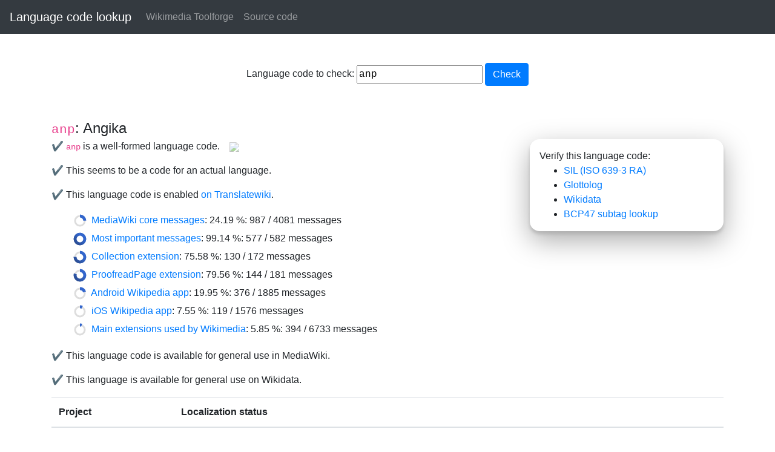

--- FILE ---
content_type: text/html; charset=utf-8
request_url: https://codelookup.toolforge.org/anp
body_size: 25798
content:
<!DOCTYPE html>
<html lang="en">
  <head>
    <meta charset="utf-8">
    <title >Language code lookup</title>
    <meta name="viewport" content="width=device-width, initial-scale=1, shrink-to-fit=no">
    <link rel="stylesheet" href="https://tools-static.wmflabs.org/cdnjs/ajax/libs/twitter-bootstrap/4.6.0/css/bootstrap.min.css" integrity="sha384-B0vP5xmATw1+K9KRQjQERJvTumQW0nPEzvF6L/Z6nronJ3oUOFUFpCjEUQouq2+l" crossorigin="anonymous">
    <link rel="stylesheet" href="/static/tool.css">
    <link rel="index" href="/">
    <script>
    document.addEventListener( 'DOMContentLoaded', function() {
      let newlangcode = document.getElementById( 'langcode' );
      let form = document.getElementById( 'langcodeform' );
      form.addEventListener( 'submit', function( e ) {
        e.preventDefault();
        if ( newlangcode.value ) {
          window.location.href = "http://codelookup.toolforge.org/" + newlangcode.value;
        }
      });
      
      let infobuttons = document.querySelectorAll( '.infobutton' );
      infobuttons.forEach( function( infobutton ) {
        infobutton.addEventListener( 'click', function( e ) {
          let target = infobutton.getAttribute( 'data-target' );
          let targetElem = document.getElementById( 'infobox-' + target );
          targetElem.classList.toggle( 'open' );
        });
      });
      
      document.querySelectorAll( 'svg.progress-ring' ).forEach( function( item ) {
        const circle = item.querySelector( '.progress-ring__circle' );
        const radius = circle.r.baseVal.value;
        const circumference = radius * 2 * Math.PI;
        const percentage = item.getAttribute( 'data-percentage' );
        const offset = circumference - percentage / 100 * circumference;
        circle.style.strokeDashoffset = offset;
      });
    });
    </script>
  </head>
  <body>
    <a href="#main" class="sr-only sr-only-focusable">Skip to main content</a>
    <nav class="navbar navbar-expand-sm navbar-dark bg-dark">
      <a href="/" class="navbar-brand">Language code lookup</a>
      <button hidden class="navbar-toggler" type="button" data-toggle="collapse" data-target="#collapsible-menu" aria-controls="collapsible-menu" aria-expanded="false" aria-label="Toggle navigation">
        <span class="navbar-toggler-icon"></span>
      </button>
      <div id="collapsible-menu" class="nojs">
        <ul class="navbar-nav mr-auto">
          <li class="nav-item"><a href="//toolforge.org/" class="nav-link">Wikimedia Toolforge</a></li>
          <li class="nav-item"><a href="https://github.com/jhsoby/codelookup/" class="nav-link">Source code</a></li>
        </ul>
      </div>
    </nav>
    <main id="main" class="container mt-3">
      
      <form autocapitalize="off" id="langcodeform">
        <label>
          Language code to check: 
          <input id="langcode" name="langcode" value="anp">
        </label>
        <button id="submit" type="submit" class="btn btn-primary" title="Search">Check</button>
      </form>
      
      
      <div><div class='langname'><code>anp</code>: Angika</div>
<div id='verifybox'>
Verify this language code:
<ul>
<li><a href='https://iso639-3.sil.org/code/anp'>SIL (ISO 639-3 RA)</a></li>
<li><a href='https://hub.toolforge.org/Q28378?property=P1394'>Glottolog</a></li>
<li><a href='https://www.wikidata.org/entity/Q28378'>Wikidata</a></li>
<li><a href='https://r12a.github.io/app-subtags/?check=anp'>BCP47 subtag lookup</a></li></ul>
</div>

<p>✔️ <code>anp</code> is a well-formed language code.<img src='https://upload.wikimedia.org/wikipedia/commons/6/69/OOjs_UI_icon_help.svg' class='infobutton' data-target='wellformed'></p>
<aside id='infobox-wellformed'>A well-formed language code consists of 2 letters (ISO 639-1) or three letters (ISO 639-3), and optionally has one or more subtags separated by hyphens. The code you entered conforms to this, but that doesn't necessarily mean that it is a <i>valid</i> language code.</aside>
<p>✔️ This seems to be a code for an actual language.</p>
<p>✔️ This language code is enabled <a href='https://translatewiki.net/wiki/Portal:anp'>on Translatewiki</a>.</p>
<div class='groupstatbox'>
<span class='statlink'><svg class="progress-ring" height="30" width="30" data-percentage="24.19">
    <linearGradient id="stat-core" gradientTransform="rotate(45)">
        <stop offset="0%" stop-color="#2a4b8d" />
        <stop offset="100%" stop-color="#36c" />
    </linearGradient>
    <circle class="progress-ring__bg" stroke-width="3" fill="transparent" r="8" cx="15" cy="15" stroke="#ddd" />
    <circle class="progress-ring__circle" stroke-width="5" fill="transparent" r="8" cx="15" cy="15" stroke="url('#stat-core')" stroke-dasharray="50.265" stroke-dashoffset="50.265" />
    </svg> <a href='https://translatewiki.net/wiki/Special:Translate?language=anp&group=core'>MediaWiki core messages</a>: 24.19&nbsp;%: 987 / 4081 messages</span><br>
<span class='statlink'><svg class="progress-ring" height="30" width="30" data-percentage="99.14">
    <linearGradient id="stat-core-0-mostused" gradientTransform="rotate(45)">
        <stop offset="0%" stop-color="#2a4b8d" />
        <stop offset="100%" stop-color="#36c" />
    </linearGradient>
    <circle class="progress-ring__bg" stroke-width="3" fill="transparent" r="8" cx="15" cy="15" stroke="#ddd" />
    <circle class="progress-ring__circle" stroke-width="5" fill="transparent" r="8" cx="15" cy="15" stroke="url('#stat-core-0-mostused')" stroke-dasharray="50.265" stroke-dashoffset="50.265" />
    </svg> <a href='https://translatewiki.net/wiki/Special:Translate?language=anp&group=core-0-mostused'>Most important messages</a>: 99.14&nbsp;%: 577 / 582 messages</span><br>
<span class='statlink'><svg class="progress-ring" height="30" width="30" data-percentage="75.58">
    <linearGradient id="stat-ext-collection-user" gradientTransform="rotate(45)">
        <stop offset="0%" stop-color="#2a4b8d" />
        <stop offset="100%" stop-color="#36c" />
    </linearGradient>
    <circle class="progress-ring__bg" stroke-width="3" fill="transparent" r="8" cx="15" cy="15" stroke="#ddd" />
    <circle class="progress-ring__circle" stroke-width="5" fill="transparent" r="8" cx="15" cy="15" stroke="url('#stat-ext-collection-user')" stroke-dasharray="50.265" stroke-dashoffset="50.265" />
    </svg> <a href='https://translatewiki.net/wiki/Special:Translate?language=anp&group=ext-collection-user'>Collection extension</a>: 75.58&nbsp;%: 130 / 172 messages</span><br>
<span class='statlink'><svg class="progress-ring" height="30" width="30" data-percentage="79.56">
    <linearGradient id="stat-ext-proofreadpage-user" gradientTransform="rotate(45)">
        <stop offset="0%" stop-color="#2a4b8d" />
        <stop offset="100%" stop-color="#36c" />
    </linearGradient>
    <circle class="progress-ring__bg" stroke-width="3" fill="transparent" r="8" cx="15" cy="15" stroke="#ddd" />
    <circle class="progress-ring__circle" stroke-width="5" fill="transparent" r="8" cx="15" cy="15" stroke="url('#stat-ext-proofreadpage-user')" stroke-dasharray="50.265" stroke-dashoffset="50.265" />
    </svg> <a href='https://translatewiki.net/wiki/Special:Translate?language=anp&group=ext-proofreadpage-user'>ProofreadPage extension</a>: 79.56&nbsp;%: 144 / 181 messages</span><br>
<span class='statlink'><svg class="progress-ring" height="30" width="30" data-percentage="19.95">
    <linearGradient id="stat-out-wikimedia-mobile-wikipedia-android-strings" gradientTransform="rotate(45)">
        <stop offset="0%" stop-color="#2a4b8d" />
        <stop offset="100%" stop-color="#36c" />
    </linearGradient>
    <circle class="progress-ring__bg" stroke-width="3" fill="transparent" r="8" cx="15" cy="15" stroke="#ddd" />
    <circle class="progress-ring__circle" stroke-width="5" fill="transparent" r="8" cx="15" cy="15" stroke="url('#stat-out-wikimedia-mobile-wikipedia-android-strings')" stroke-dasharray="50.265" stroke-dashoffset="50.265" />
    </svg> <a href='https://translatewiki.net/wiki/Special:Translate?language=anp&group=out-wikimedia-mobile-wikipedia-android-strings'>Android Wikipedia app</a>: 19.95&nbsp;%: 376 / 1885 messages</span><br>
<span class='statlink'><svg class="progress-ring" height="30" width="30" data-percentage="7.55">
    <linearGradient id="stat-out-wikimedia-mobile-wikipedia-ios" gradientTransform="rotate(45)">
        <stop offset="0%" stop-color="#2a4b8d" />
        <stop offset="100%" stop-color="#36c" />
    </linearGradient>
    <circle class="progress-ring__bg" stroke-width="3" fill="transparent" r="8" cx="15" cy="15" stroke="#ddd" />
    <circle class="progress-ring__circle" stroke-width="5" fill="transparent" r="8" cx="15" cy="15" stroke="url('#stat-out-wikimedia-mobile-wikipedia-ios')" stroke-dasharray="50.265" stroke-dashoffset="50.265" />
    </svg> <a href='https://translatewiki.net/wiki/Special:Translate?language=anp&group=out-wikimedia-mobile-wikipedia-ios'>iOS Wikipedia app</a>: 7.55&nbsp;%: 119 / 1576 messages</span><br>
<span class='statlink'><svg class="progress-ring" height="30" width="30" data-percentage="5.85">
    <linearGradient id="stat-wikimedia-main" gradientTransform="rotate(45)">
        <stop offset="0%" stop-color="#2a4b8d" />
        <stop offset="100%" stop-color="#36c" />
    </linearGradient>
    <circle class="progress-ring__bg" stroke-width="3" fill="transparent" r="8" cx="15" cy="15" stroke="#ddd" />
    <circle class="progress-ring__circle" stroke-width="5" fill="transparent" r="8" cx="15" cy="15" stroke="url('#stat-wikimedia-main')" stroke-dasharray="50.265" stroke-dashoffset="50.265" />
    </svg> <a href='https://translatewiki.net/wiki/Special:Translate?language=anp&group=wikimedia-main'>Main extensions used by Wikimedia</a>: 5.85&nbsp;%: 394 / 6733 messages</span><br>
</div>
<p>✔️ This language code is available for general use in MediaWiki.</p>
<p>✔️ This language is available for general use on Wikidata.</p>
<table class='table'>
<thead>
<tr>
<th>Project</th>
<th>Localization status</th>
</tr>
</thead>
<tbody>
<tr>
<td class='row-project row-wiki'><a href='https://anp.wikipedia.org/'>विकिपीडिया</a></td>
<td><span class='statlink'><svg class="progress-ring" height="30" width="30" data-percentage="99.14">
    <linearGradient id="stat-core-0-mostused" gradientTransform="rotate(45)">
        <stop offset="0%" stop-color="#2a4b8d" />
        <stop offset="100%" stop-color="#36c" />
    </linearGradient>
    <circle class="progress-ring__bg" stroke-width="3" fill="transparent" r="8" cx="15" cy="15" stroke="#ddd" />
    <circle class="progress-ring__circle" stroke-width="5" fill="transparent" r="8" cx="15" cy="15" stroke="url('#stat-core-0-mostused')" stroke-dasharray="50.265" stroke-dashoffset="50.265" />
    </svg> <a href='https://translatewiki.net/wiki/Special:Translate?language=anp&group=core-0-mostused' title='99.14 %: 577 / 582 messages'>Most important messages</a></span><span class='statlink'><svg class="progress-ring" height="30" width="30" data-percentage="24.19">
    <linearGradient id="stat-core" gradientTransform="rotate(45)">
        <stop offset="0%" stop-color="#2a4b8d" />
        <stop offset="100%" stop-color="#36c" />
    </linearGradient>
    <circle class="progress-ring__bg" stroke-width="3" fill="transparent" r="8" cx="15" cy="15" stroke="#ddd" />
    <circle class="progress-ring__circle" stroke-width="5" fill="transparent" r="8" cx="15" cy="15" stroke="url('#stat-core')" stroke-dasharray="50.265" stroke-dashoffset="50.265" />
    </svg> <a href='https://translatewiki.net/wiki/Special:Translate?language=anp&group=core' title='24.19 %: 987 / 4081 messages'>MediaWiki core messages</a></span></td></tr>
<tr>
<td class='row-project row-wiktionary'>Wiktionary (<a href='https://incubator.wikimedia.org/wiki/Wt/anp'>Incubator</a>)</td>
<td><span class='statlink'><svg class="progress-ring" height="30" width="30" data-percentage="99.14">
    <linearGradient id="stat-core-0-mostused" gradientTransform="rotate(45)">
        <stop offset="0%" stop-color="#2a4b8d" />
        <stop offset="100%" stop-color="#36c" />
    </linearGradient>
    <circle class="progress-ring__bg" stroke-width="3" fill="transparent" r="8" cx="15" cy="15" stroke="#ddd" />
    <circle class="progress-ring__circle" stroke-width="5" fill="transparent" r="8" cx="15" cy="15" stroke="url('#stat-core-0-mostused')" stroke-dasharray="50.265" stroke-dashoffset="50.265" />
    </svg> <a href='https://translatewiki.net/wiki/Special:Translate?language=anp&group=core-0-mostused' title='99.14 %: 577 / 582 messages'>Most important messages</a></span><span class='statlink'><svg class="progress-ring" height="30" width="30" data-percentage="24.19">
    <linearGradient id="stat-core" gradientTransform="rotate(45)">
        <stop offset="0%" stop-color="#2a4b8d" />
        <stop offset="100%" stop-color="#36c" />
    </linearGradient>
    <circle class="progress-ring__bg" stroke-width="3" fill="transparent" r="8" cx="15" cy="15" stroke="#ddd" />
    <circle class="progress-ring__circle" stroke-width="5" fill="transparent" r="8" cx="15" cy="15" stroke="url('#stat-core')" stroke-dasharray="50.265" stroke-dashoffset="50.265" />
    </svg> <a href='https://translatewiki.net/wiki/Special:Translate?language=anp&group=core' title='24.19 %: 987 / 4081 messages'>MediaWiki core messages</a></span></td></tr>
<tr>
<td class='row-project row-wikibooks'>Wikibooks (<a href='https://incubator.wikimedia.org/wiki/Wb/anp'>Incubator</a>)</td>
<td><span class='statlink'><svg class="progress-ring" height="30" width="30" data-percentage="99.14">
    <linearGradient id="stat-core-0-mostused" gradientTransform="rotate(45)">
        <stop offset="0%" stop-color="#2a4b8d" />
        <stop offset="100%" stop-color="#36c" />
    </linearGradient>
    <circle class="progress-ring__bg" stroke-width="3" fill="transparent" r="8" cx="15" cy="15" stroke="#ddd" />
    <circle class="progress-ring__circle" stroke-width="5" fill="transparent" r="8" cx="15" cy="15" stroke="url('#stat-core-0-mostused')" stroke-dasharray="50.265" stroke-dashoffset="50.265" />
    </svg> <a href='https://translatewiki.net/wiki/Special:Translate?language=anp&group=core-0-mostused' title='99.14 %: 577 / 582 messages'>Most important messages</a></span><span class='statlink'><svg class="progress-ring" height="30" width="30" data-percentage="24.19">
    <linearGradient id="stat-core" gradientTransform="rotate(45)">
        <stop offset="0%" stop-color="#2a4b8d" />
        <stop offset="100%" stop-color="#36c" />
    </linearGradient>
    <circle class="progress-ring__bg" stroke-width="3" fill="transparent" r="8" cx="15" cy="15" stroke="#ddd" />
    <circle class="progress-ring__circle" stroke-width="5" fill="transparent" r="8" cx="15" cy="15" stroke="url('#stat-core')" stroke-dasharray="50.265" stroke-dashoffset="50.265" />
    </svg> <a href='https://translatewiki.net/wiki/Special:Translate?language=anp&group=core' title='24.19 %: 987 / 4081 messages'>MediaWiki core messages</a></span><span class='statlink'><svg class="progress-ring" height="30" width="30" data-percentage="75.58">
    <linearGradient id="stat-ext-collection-user" gradientTransform="rotate(45)">
        <stop offset="0%" stop-color="#2a4b8d" />
        <stop offset="100%" stop-color="#36c" />
    </linearGradient>
    <circle class="progress-ring__bg" stroke-width="3" fill="transparent" r="8" cx="15" cy="15" stroke="#ddd" />
    <circle class="progress-ring__circle" stroke-width="5" fill="transparent" r="8" cx="15" cy="15" stroke="url('#stat-ext-collection-user')" stroke-dasharray="50.265" stroke-dashoffset="50.265" />
    </svg> <a href='https://translatewiki.net/wiki/Special:Translate?language=anp&group=ext-collection-user' title='75.58 %: 130 / 172 messages'>Collection extension</a></span></td></tr>
<tr>
<td class='row-project row-wikinews'>Wikinews (<a href='https://incubator.wikimedia.org/wiki/Wn/anp'>Incubator</a>)</td>
<td><span class='statlink'><svg class="progress-ring" height="30" width="30" data-percentage="99.14">
    <linearGradient id="stat-core-0-mostused" gradientTransform="rotate(45)">
        <stop offset="0%" stop-color="#2a4b8d" />
        <stop offset="100%" stop-color="#36c" />
    </linearGradient>
    <circle class="progress-ring__bg" stroke-width="3" fill="transparent" r="8" cx="15" cy="15" stroke="#ddd" />
    <circle class="progress-ring__circle" stroke-width="5" fill="transparent" r="8" cx="15" cy="15" stroke="url('#stat-core-0-mostused')" stroke-dasharray="50.265" stroke-dashoffset="50.265" />
    </svg> <a href='https://translatewiki.net/wiki/Special:Translate?language=anp&group=core-0-mostused' title='99.14 %: 577 / 582 messages'>Most important messages</a></span><span class='statlink'><svg class="progress-ring" height="30" width="30" data-percentage="24.19">
    <linearGradient id="stat-core" gradientTransform="rotate(45)">
        <stop offset="0%" stop-color="#2a4b8d" />
        <stop offset="100%" stop-color="#36c" />
    </linearGradient>
    <circle class="progress-ring__bg" stroke-width="3" fill="transparent" r="8" cx="15" cy="15" stroke="#ddd" />
    <circle class="progress-ring__circle" stroke-width="5" fill="transparent" r="8" cx="15" cy="15" stroke="url('#stat-core')" stroke-dasharray="50.265" stroke-dashoffset="50.265" />
    </svg> <a href='https://translatewiki.net/wiki/Special:Translate?language=anp&group=core' title='24.19 %: 987 / 4081 messages'>MediaWiki core messages</a></span></td></tr>
<tr>
<td class='row-project row-wikiquote'>Wikiquote (<a href='https://incubator.wikimedia.org/wiki/Wq/anp'>Incubator</a>)</td>
<td><span class='statlink'><svg class="progress-ring" height="30" width="30" data-percentage="99.14">
    <linearGradient id="stat-core-0-mostused" gradientTransform="rotate(45)">
        <stop offset="0%" stop-color="#2a4b8d" />
        <stop offset="100%" stop-color="#36c" />
    </linearGradient>
    <circle class="progress-ring__bg" stroke-width="3" fill="transparent" r="8" cx="15" cy="15" stroke="#ddd" />
    <circle class="progress-ring__circle" stroke-width="5" fill="transparent" r="8" cx="15" cy="15" stroke="url('#stat-core-0-mostused')" stroke-dasharray="50.265" stroke-dashoffset="50.265" />
    </svg> <a href='https://translatewiki.net/wiki/Special:Translate?language=anp&group=core-0-mostused' title='99.14 %: 577 / 582 messages'>Most important messages</a></span><span class='statlink'><svg class="progress-ring" height="30" width="30" data-percentage="24.19">
    <linearGradient id="stat-core" gradientTransform="rotate(45)">
        <stop offset="0%" stop-color="#2a4b8d" />
        <stop offset="100%" stop-color="#36c" />
    </linearGradient>
    <circle class="progress-ring__bg" stroke-width="3" fill="transparent" r="8" cx="15" cy="15" stroke="#ddd" />
    <circle class="progress-ring__circle" stroke-width="5" fill="transparent" r="8" cx="15" cy="15" stroke="url('#stat-core')" stroke-dasharray="50.265" stroke-dashoffset="50.265" />
    </svg> <a href='https://translatewiki.net/wiki/Special:Translate?language=anp&group=core' title='24.19 %: 987 / 4081 messages'>MediaWiki core messages</a></span></td></tr>
<tr>
<td class='row-project row-wikisource'>Wikisource (<a href='https://wikisource.org/wiki/Main_Page/anp'>Incubator</a>)</td>
<td><span class='statlink'><svg class="progress-ring" height="30" width="30" data-percentage="99.14">
    <linearGradient id="stat-core-0-mostused" gradientTransform="rotate(45)">
        <stop offset="0%" stop-color="#2a4b8d" />
        <stop offset="100%" stop-color="#36c" />
    </linearGradient>
    <circle class="progress-ring__bg" stroke-width="3" fill="transparent" r="8" cx="15" cy="15" stroke="#ddd" />
    <circle class="progress-ring__circle" stroke-width="5" fill="transparent" r="8" cx="15" cy="15" stroke="url('#stat-core-0-mostused')" stroke-dasharray="50.265" stroke-dashoffset="50.265" />
    </svg> <a href='https://translatewiki.net/wiki/Special:Translate?language=anp&group=core-0-mostused' title='99.14 %: 577 / 582 messages'>Most important messages</a></span><span class='statlink'><svg class="progress-ring" height="30" width="30" data-percentage="24.19">
    <linearGradient id="stat-core" gradientTransform="rotate(45)">
        <stop offset="0%" stop-color="#2a4b8d" />
        <stop offset="100%" stop-color="#36c" />
    </linearGradient>
    <circle class="progress-ring__bg" stroke-width="3" fill="transparent" r="8" cx="15" cy="15" stroke="#ddd" />
    <circle class="progress-ring__circle" stroke-width="5" fill="transparent" r="8" cx="15" cy="15" stroke="url('#stat-core')" stroke-dasharray="50.265" stroke-dashoffset="50.265" />
    </svg> <a href='https://translatewiki.net/wiki/Special:Translate?language=anp&group=core' title='24.19 %: 987 / 4081 messages'>MediaWiki core messages</a></span><span class='statlink'><svg class="progress-ring" height="30" width="30" data-percentage="75.58">
    <linearGradient id="stat-ext-collection-user" gradientTransform="rotate(45)">
        <stop offset="0%" stop-color="#2a4b8d" />
        <stop offset="100%" stop-color="#36c" />
    </linearGradient>
    <circle class="progress-ring__bg" stroke-width="3" fill="transparent" r="8" cx="15" cy="15" stroke="#ddd" />
    <circle class="progress-ring__circle" stroke-width="5" fill="transparent" r="8" cx="15" cy="15" stroke="url('#stat-ext-collection-user')" stroke-dasharray="50.265" stroke-dashoffset="50.265" />
    </svg> <a href='https://translatewiki.net/wiki/Special:Translate?language=anp&group=ext-collection-user' title='75.58 %: 130 / 172 messages'>Collection extension</a></span><span class='statlink'><svg class="progress-ring" height="30" width="30" data-percentage="79.56">
    <linearGradient id="stat-ext-proofreadpage-user" gradientTransform="rotate(45)">
        <stop offset="0%" stop-color="#2a4b8d" />
        <stop offset="100%" stop-color="#36c" />
    </linearGradient>
    <circle class="progress-ring__bg" stroke-width="3" fill="transparent" r="8" cx="15" cy="15" stroke="#ddd" />
    <circle class="progress-ring__circle" stroke-width="5" fill="transparent" r="8" cx="15" cy="15" stroke="url('#stat-ext-proofreadpage-user')" stroke-dasharray="50.265" stroke-dashoffset="50.265" />
    </svg> <a href='https://translatewiki.net/wiki/Special:Translate?language=anp&group=ext-proofreadpage-user' title='79.56 %: 144 / 181 messages'>ProofreadPage extension</a></span></td></tr>
<tr>
<td class='row-project row-wikiversity'>Wikiversity (<a href='https://beta.wikiversity.org/wiki/'>Incubator</a>)</td>
<td><span class='statlink'><svg class="progress-ring" height="30" width="30" data-percentage="99.14">
    <linearGradient id="stat-core-0-mostused" gradientTransform="rotate(45)">
        <stop offset="0%" stop-color="#2a4b8d" />
        <stop offset="100%" stop-color="#36c" />
    </linearGradient>
    <circle class="progress-ring__bg" stroke-width="3" fill="transparent" r="8" cx="15" cy="15" stroke="#ddd" />
    <circle class="progress-ring__circle" stroke-width="5" fill="transparent" r="8" cx="15" cy="15" stroke="url('#stat-core-0-mostused')" stroke-dasharray="50.265" stroke-dashoffset="50.265" />
    </svg> <a href='https://translatewiki.net/wiki/Special:Translate?language=anp&group=core-0-mostused' title='99.14 %: 577 / 582 messages'>Most important messages</a></span><span class='statlink'><svg class="progress-ring" height="30" width="30" data-percentage="24.19">
    <linearGradient id="stat-core" gradientTransform="rotate(45)">
        <stop offset="0%" stop-color="#2a4b8d" />
        <stop offset="100%" stop-color="#36c" />
    </linearGradient>
    <circle class="progress-ring__bg" stroke-width="3" fill="transparent" r="8" cx="15" cy="15" stroke="#ddd" />
    <circle class="progress-ring__circle" stroke-width="5" fill="transparent" r="8" cx="15" cy="15" stroke="url('#stat-core')" stroke-dasharray="50.265" stroke-dashoffset="50.265" />
    </svg> <a href='https://translatewiki.net/wiki/Special:Translate?language=anp&group=core' title='24.19 %: 987 / 4081 messages'>MediaWiki core messages</a></span></td></tr>
<tr>
<td class='row-project row-wikivoyage'>Wikivoyage (<a href='https://incubator.wikimedia.org/wiki/Wy/anp'>Incubator</a>)</td>
<td><span class='statlink'><svg class="progress-ring" height="30" width="30" data-percentage="99.14">
    <linearGradient id="stat-core-0-mostused" gradientTransform="rotate(45)">
        <stop offset="0%" stop-color="#2a4b8d" />
        <stop offset="100%" stop-color="#36c" />
    </linearGradient>
    <circle class="progress-ring__bg" stroke-width="3" fill="transparent" r="8" cx="15" cy="15" stroke="#ddd" />
    <circle class="progress-ring__circle" stroke-width="5" fill="transparent" r="8" cx="15" cy="15" stroke="url('#stat-core-0-mostused')" stroke-dasharray="50.265" stroke-dashoffset="50.265" />
    </svg> <a href='https://translatewiki.net/wiki/Special:Translate?language=anp&group=core-0-mostused' title='99.14 %: 577 / 582 messages'>Most important messages</a></span><span class='statlink'><svg class="progress-ring" height="30" width="30" data-percentage="24.19">
    <linearGradient id="stat-core" gradientTransform="rotate(45)">
        <stop offset="0%" stop-color="#2a4b8d" />
        <stop offset="100%" stop-color="#36c" />
    </linearGradient>
    <circle class="progress-ring__bg" stroke-width="3" fill="transparent" r="8" cx="15" cy="15" stroke="#ddd" />
    <circle class="progress-ring__circle" stroke-width="5" fill="transparent" r="8" cx="15" cy="15" stroke="url('#stat-core')" stroke-dasharray="50.265" stroke-dashoffset="50.265" />
    </svg> <a href='https://translatewiki.net/wiki/Special:Translate?language=anp&group=core' title='24.19 %: 987 / 4081 messages'>MediaWiki core messages</a></span></td></tr>
</table>
</div>
      
    </main>
    <script defer src="/static/menu.js"></script>
  </body>
</html>

--- FILE ---
content_type: application/javascript; charset=utf-8
request_url: https://codelookup.toolforge.org/static/menu.js
body_size: 162
content:
document.addEventListener('DOMContentLoaded', function() {
    'use strict';

    const menu = document.getElementById('collapsible-menu');
    menu.classList.remove('nojs');
    menu.classList.add('collapse', 'navbar-collapse');

    const button = document.querySelector('nav .navbar-toggler');
    button.hidden = false;
    button.addEventListener('click', () => { menu.classList.toggle('show'); });
});